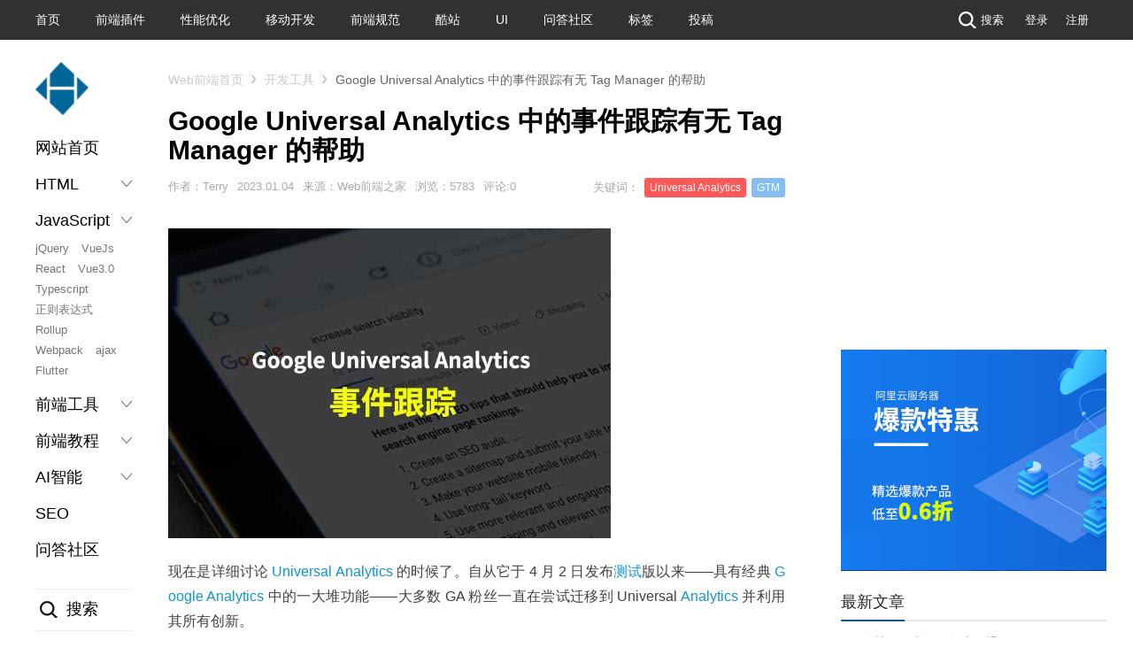

--- FILE ---
content_type: text/html; charset=utf-8
request_url: https://www.jiangweishan.com/article/UniversalAnalytics20230104.html
body_size: 17188
content:
<!doctype html>
<html lang="zh-CN">
<head>
<link rel="dns-prefetch" href="//www.jiangweishan.com">
<link rel="dns-prefetch" href="//www.jiangweishan.comsearch.php">
<link rel="dns-prefetch" href="//shang.qq.com">
<link rel="dns-prefetch" href="//www.semrush.com">
<link rel="dns-prefetch" href="//support.google.com">
<link rel="dns-prefetch" href="//developers.google.com">
<link rel="dns-prefetch" href="//www.mockplus.cn">
<link rel="dns-prefetch" href="//www.aliyun.com">
<link rel="dns-prefetch" href="//pagead2.googlesyndication.com">
<link rel="dns-prefetch" href="//weibo.com">
<link rel="dns-prefetch" href="//beian.miit.gov.cn">
<link rel="dns-prefetch" href="//hm.baidu.com">
<link rel="dns-prefetch" href="//www.zblogcn.com">
<meta charset="utf-8">
<meta http-equiv="Content-Language" content="zh-CN">
<meta name="viewport" content="width=device-width, initial-scale=1.0, maximum-scale=1.0, user-scalable=0" />
<meta name="google-site-verification" content="Sqxy9IKpnwRlHmGfR8uaWFx0v2RTV5e0uTAEF-L73nw" />
<meta name="baidu-site-verification" content="F18sKrnRgA" />
<link rel="shortcut icon" type="image/x-icon" href="/images/favicon.ico" />
<title>Google Universal Analytics 中的事件跟踪有无 Tag Manager 的帮助 - Web前端之家</title>
  <meta name="description" content="现在是详细讨论UniversalAnalytics的时候了。自从它于4月2日发布测试版以来——具有经典GoogleAnalytics中的一大..." />
  <link rel="stylesheet" rev="stylesheet" href="https://www.jiangweishan.com/zb_users/theme/Nobird_CMS_3/style/style.css" type="text/css" media="all">
<link rel="canonical" href="https://www.jiangweishan.com/article/UniversalAnalytics20230104.html"/>
<script src="https://www.jiangweishan.com/zb_system/script/common.js" type="text/javascript"></script>
<script src="https://www.jiangweishan.com/zb_system/script/c_html_js_add.php" type="text/javascript"></script>
<link rel="stylesheet" href="https://www.jiangweishan.com/zb_users/plugin/YtUser/style/ytuser.css" type="text/css" media="screen" />
<script src="https://www.jiangweishan.com/zb_users/plugin/YtUser/style/js/wind.js"></script>
<link rel="stylesheet" href="https://www.jiangweishan.com/zb_users/plugin/Nobird_Tags/style.css" type="text/css" />
<link href="https://www.jiangweishan.com/zb_users/plugin/Codemo_vip/codemo.css?v=3.3" rel="stylesheet">
<script src="https://www.jiangweishan.com/zb_users/plugin/YtUser/template/js/clipboard.min.js"></script>
</head>
<body>
<section class="wrapper-outer">
  
  <section class="newtopbg">
    <div class="wrapper">
        <ul>
            <li><a href="https://www.jiangweishan.com/">首页</a></li>
            <li><a href="/jQueryCode/">前端插件</a></li>
            <li><a href="/性能优化/">性能优化</a></li>
            <li><a href="/移动开发/">移动开发</a></li>
            <li><a href="/前端规范/">前端规范</a></li>
            <li><a href="/酷站欣赏/">酷站</a></li>
            <li><a href="/UI设计/">UI</a></li>
            <li><a href="/qa/">问答社区</a></li>
            <li><a href="/tags.html">标签</a></li>
            <li><a href="/?Articleedt">投稿</a></li>
        </ul>

        <div class="top-r-link fr">             
            <a href="javascript://" class="tp-ic2 searchLayBtn"><i></i>搜索</a>
             <!--<a href="http://www.jiangweishan.com/feed.php" class="tp-ic3"><i></i>RSS</a> -->
             <!--<a href="/?Login">登录</a><span>|</span><a href="/?Register">注册</a> -->

                        <a href="https://www.jiangweishan.com/User/Login.html">登录</a><a href="https://www.jiangweishan.com/User/Register.html">注册</a>
                    </div>

    </div>
</section>

<header class="topBar">
    <div class="wrapper">
        <div class="logomobile t-fl">
            <div class="logo page-logo"><a href="/" title="Web前端之家"><i></i></a></div>
        </div>
        
        <div class="mobile-side-btn dn">
            <span></span>
            <span></span>
            <span></span>
        </div>
        <nav class="mobile-lay-con dn">
            <a href="https://www.jiangweishan.com/">首页</a>
            <a href="/Html4css/">HTML4</a>
            <a href="/Html5css3/">HTML5+CSS3</a>
            <a href="/JavaScript/">JavaScript</a>
            <a href="/VueJs/">Vue2.0</a>
            <a href="/Vue3/">Vue3.0</a>
            <a href="/React/">React</a>
            <a href="/tags/TypeScript/">Typescript</a>
            <a href="/性能优化/">性能优化</a>
            <a href="/移动开发/">移动开发</a>
            <a href="/开发工具/">开发工具</a>
            <a href="/前端规范/">前端规范</a>
            <a href="/jQueryCode/">jQuery插件</a>
            <a href="/前端教程/">前端教程</a>
            <a href="/酷站欣赏/">酷站</a>
            <a href="/UI设计/">UI设计</a>
            <a href="/qa/" style="color:#f00">问答社区</a>
            <a href="/chatgpt/">AI智能</a>
        </nav>
        

    </div>
</header>


<div class="ban-shadow dn"></div>
<div class="h-ban-tan dn">
    <a href="javascript://" class="h-ban-del">&times;</a>
    <div class="h-ban-box">
        <div class="h-ban-search">
            <form action="https://www.jiangweishan.com//search.php" target="_blank">
                <input name="q" onblur="if(this.value==''){this.value='请输入关键字';}" onfocus="if(this.value=='请输入关键字'){this.value=''}" class="seach-inp" type="text">
                <input value="搜索" class="seach-btn" type="submit">
            </form>
            <p class="h-ban-hot"><strong>热门关键词：</strong><a href="/search.php?q=Web前端">Web前端</a><span>|</span><a href="/search.php?q=前端开发">前端开发</a><span>|</span><a href="/search.php?q=HTML5">HTML5</a><span>|</span><a href="/search.php?q=CSS3">CSS3</a><span>|</span><a href="/search.php?q=jQuery">jQuery</a><span>|</span><a href="/search.php?q=CSS3动画">CSS3动画</a></p>
        </div>
        
    </div>
</div>  

  <div class="wrapper page-wrapper">
    
    <div class="wrapper clearfix pt20">
      <div class="cen-pub-flex">
        <div class="left-aside-nav" id="novelHua">
    <div class="t-fl">
        <div class="logo page-logo"><a href="/" title="Web前端之家"><i></i></a></div>
    </div>
    <div class="publeftmenu">
      <ul>
        <li><a href="/">网站首页</a></li>
        <li>
          <h3>HTML<s class=""></s></h3>
          <ul class="leftnav-children dn">
            <li><a href="/Html4css/">Html4</a></li>
            <li><a href="/Html5css3/">Html5</a></li>
            <li><a href="/tags/Canvas/">Canvas</a></li>
            <li><a href="/article/SublimeTextSass2.html">Sass</a></li>
            <li><a href="/tags/svg/">SVG</a></li>
            <li><a href="/tags/flexbox/">flexbox</a></li>
            <li><a href="/tags/动画/">CSS3动画</a></li>
            <li><a href="/tags/bootstrapb/">Bootstrap</a></li>
          </ul>
        </li>
        <li>
          <h3>JavaScript<s class=""></s></h3>
          <ul class="leftnav-children">
            <li><a href="/JavaScript/">jQuery</a></li>
            <li><a href="/VueJs/">VueJs</a></li>
            <li><a href="/React/">React</a></li>
            <li><a href="/Vue3/">Vue3.0</a></li>
            <li><a href="/tags/TypeScript/">Typescript</a></li>
            <li><a href="/tags/正则表达式/">正则表达式</a></li>
            <li><a href="/jiaocheng/rollupjs/">Rollup</a></li>
            <li><a href="/jiaocheng/webpack/">Webpack</a></li>
            <li><a href="/tags/ajax/">ajax</a></li>
            <li><a href="/tags/Flutter/">Flutter</a></li>
          </ul>
        </li>
        <li>
          <h3>前端工具<s class=""></s></h3>
          <ul class="leftnav-children dn">
            <li><a href="/tool/clippy/index.html">clip-path生成器</a></li>
            <li><a href="/tool/sanjx/index.html">三角形生成</a></li>
            <li><a href="/tool/gradientEditor/">CSS渐变生成器</a></li>
            <li><a href="/article/Emmet1.html">Emmet</a></li>
            <li><a href="/article/RollupjsInstruction.html">Rollup</a></li>
            <li><a href="/getPictureText.html">提取图片中文字</a></li>
            <li><a href="/tags/ChatGPT/">ChatGPT</a></li>
          </ul>
        </li>
        <li>
          <h3>前端教程<s class=""></s></h3>
          <ul class="leftnav-children dn">
            <li><a href="/study/nodeJs.html">NodeJs</a></li>
            <li><a href="/article/bootstrap.html">Bootstrap</a></li>
            <li><a href="/article/mobile-aui1.html">AUI教程</a></li>
            <li><a href="/article/Foundation1.html">Foundation</a></li>
            <li><a href="/tags/微信小程序/">微信小程序</a></li>
          </ul>
        </li>
        <li>
          <h3>AI智能<s class=""></s></h3>
          <ul class="leftnav-children dn">
            <li><a href="/chatgpt/">ChatGpt</a></li>
            <li><a href="/tensorflow/">Tensorflow</a></li>
          </ul>
        </li>
        <li><a href="/seo/">SEO</a></li>
        <li><a href="/qa/">问答社区</a></li>
      </ul>
    </div>
    <div class="publeftsou mt30">
      <div class="publeft-sitem searchLayBtn"><i></i>搜索</div>
      <div class="publeft-send mt20"><a href="/?Articleedt"><i></i>我要投稿</a></div>
    </div>
</div>    
        <div class="cen-body page-con-box clearfix"> 
          
          
          <div class="page-position-box w1200">
            <div class="positionbar">
              <ul class="bread clearfix">
                <li><a href="https://www.jiangweishan.com/">Web前端首页</a></li>
                <li><a href="https://www.jiangweishan.com/%E5%BC%80%E5%8F%91%E5%B7%A5%E5%85%B7/">开发工具</a></li>
                <li class="last">Google Universal Analytics 中的事件跟踪有无 Tag Manager 的帮助</li>
              </ul>
            </div>

          </div>

          <div class="clearfix">
            <div class="con-left"> 
              <div class="page-title-fon">
                <div class="articleList">
                  <h1 class="main-tit2 f30 fb">Google Universal Analytics 中的事件跟踪有无 Tag Manager 的帮助</h1>
                </div>
                <div class="page-ly-box clearfix">
                  <div class="icogroup fl"><span class="ico-list">作者：Terry</span><span class="ico-list">2023.01.04</span><span class="ico-list">来源：Web前端之家</span><span class="ico-list">浏览：5783</span><span class="ico-list">评论:0</span></div>

                  <div class="icogroup fr"><span class="ico-list tags-icon-f">关键词：<a href="https://www.jiangweishan.com/tags/Universal-Analytics/">Universal Analytics</a><a href="https://www.jiangweishan.com/tags/GTM/">GTM</a> </span></div>
                </div>
              </div>
              <div class="page-left-pad">
                
                <!--<div class="left-aside-nav page-left-nav fl">-->
                
                
                
                
                
                <!--</div>-->
                

                                    

    
    
    
    <div class="art-content pt20 f16 lh200">
        <p><img class="ue-image" src="https://www.jiangweishan.com/zb_users/upload/2023/01/202301041672799941590871.jpg" title="500.jpg" alt="500.jpg"/></p><p>现在是详细讨论 <a href="https://www.jiangweishan.com/tags/Universal-Analytics/"  target="_blank">Universal Analytics</a> 的时候了。自从它于 4 月 2 日发布<a href="https://www.jiangweishan.com/tags/%E6%B5%8B%E8%AF%95/"  target="_blank">测试</a>版以来——具有经典 <a href="https://www.jiangweishan.com/tags/GoogleAnalytics/"  target="_blank">Google Analytics</a> 中的一大堆功能——大多数 GA 粉丝一直在尝试迁移到 Universal <a href="https://www.jiangweishan.com/tags/Analytics/"  target="_blank">Analytics</a> 并利用其所有创新。</p><p>正如所有创新一样，这些都需要一些时间、注意力和实验来适应。虽然所有相关的博客都充斥着内容丰富的文章，介绍如何将 UA 实施到您的项目中，但就我个人而言，我最需要的是一种简洁的可视化实施<a href="https://www.jiangweishan.com/tags/%E7%AE%97%E6%B3%95/"  target="_blank">算法</a>。这可能是对这种新环境进行任何进一步研究的起点。</p><p>因此，让我们从其中一种算法和一些解释开始我们的指南。一个经常让人们担心迁移到 Universal Analytics 及其 analytics.<a href="https://www.jiangweishan.com/tags/js/"  target="_blank">JS</a> 的重要因素是<a href="https://www.jiangweishan.com/tags/shijian/"  target="_blank">事件</a>跟踪。那么，改变了什么？</p><p>在 Universal Analytics 中，您可以通过两种方式设置事件跟踪：</p><ul class=" list-paddingleft-2"><li><p>通过标签管理器</p></li><li><p>没有跟踪代码管理器</p></li></ul><p><a href="https://www.semrush.com/blog/beginners-guide-to-google-tag-manager/"></a>对于那些不想弄乱代码的人来说，<a href="https://www.jiangweishan.com/tags/google/"  target="_blank">google</a> 跟踪代码管理器会派上用场。对于<a href="https://www.jiangweishan.com/tags/%E7%BD%91%E7%AB%99/"  target="_blank">网站</a>上的许多项目，由于 <a href="https://www.jiangweishan.com/tags/GTM/"  target="_blank">GTM</a> 中的自动事件跟踪，我们甚至根本不需要代码来收集必要的数据。</p><p>因此，我们将从基础开始，然后继续介绍如何使用 GTM。</p><h2 id="tracking-events-in-universal-analytics">在 Universal Analytics 中跟踪事件</h2><p>如您所知，事件跟踪可让您了解用户如何通过点击、下载、音频和<a href="https://www.jiangweishan.com/tags/%E8%A7%86%E9%A2%91/"  target="_blank">视频</a>播放与您的内容进行<a href="https://www.jiangweishan.com/tags/%E4%BA%A4%E4%BA%92/"  target="_blank">交互</a>。</p><h3 id="the-basics">基础</h3><p>事件是用户和内容之间的交互。如果您的站点上有<a href="https://www.jiangweishan.com/tags/%E6%8C%89%E9%92%AE/"  target="_blank">按钮</a>或要跟踪的文档下载链接，则需要设置事件跟踪。有一个具有特定名称的 <a href="https://www.jiangweishan.com/tags/html/"  target="_blank">html</a> 事件列表，您可以按<a href="https://www.jiangweishan.com/tags/%E7%B1%BB%E5%9E%8B/"  target="_blank">类型</a>（鼠标单击、键盘单击、<a href="https://www.jiangweishan.com/tags/%E8%A1%A8%E5%8D%95/"  target="_blank">表单</a>提交等）选择您需要的事件。您可以在此处查看完整列表：</p><p><img src="https://www.jiangweishan.com/zb_users/upload/2023/01/202301041672799520120145.png" alt="image.png"/></p><p>每个事件都包含四个<a href="https://www.jiangweishan.com/tags/%E7%BB%84%E4%BB%B6/"  target="_blank">组件</a>，这些组件旨在对您跟踪的事物进行分类：</p><p>类别是您可以跟踪的事件的主要部分。您可以自己命名它们，也可以选择一个<a href="https://www.jiangweishan.com/tags/%E6%AD%A3%E5%88%99%E8%A1%A8%E8%BE%BE%E5%BC%8F/"  target="_blank">正则表达式</a>。例如，如果您跟踪多个 PDF 下载和多个按钮点击，您应该设置两个类别以在报告中单独查看：“pdf”和“按钮”。</p><p>操作是对用户在选定类别中执行的操作的描述。您可以自己命名一个，也可以选择一个<a href="https://www.jiangweishan.com/tags/%E6%AD%A3%E5%88%99/"  target="_blank">正则</a><a href="https://www.jiangweishan.com/tags/%E8%A1%A8%E8%BE%BE%E5%BC%8F/"  target="_blank">表达式</a>，具体取决于您在网站上跟踪的内容数量。示例：视频播放、下载、链接点击、外部链接点击、<a href="https://www.jiangweishan.com/tags/%E5%9B%BE%E7%89%87/"  target="_blank">图片</a>放大。</p><p>标签是一个可选组件，如果您需要更准确地划分事件，您可以使用它。</p><p>值是一个数字<a href="https://www.jiangweishan.com/tags/%E5%8F%98%E9%87%8F/"  target="_blank">变量</a>，如果您想跟踪一定数量的操作，您可以设置它。</p><h2 id="setting-up-event-tracking-in-universal-analytics">在 Universal Analytics 中设置事件跟踪</h2><p>要将事件发送到 <a href="https://www.jiangweishan.com/tags/Googlea/"  target="_blank">Google</a> Analytics，您必须首先使用事件命中类型向ga<a href="https://www.jiangweishan.com/tags/%E5%87%BD%E6%95%B0/"  target="_blank">函数</a>发送发送命令。这意味着您必须向您跟踪的元素添加一段代码，如下所示：</p><p>将必要的代码片段添加到您要跟踪的站点上的任何元素。</p><p>如果您想跟踪您网站上的 PDF 下载，请将一段 analytics.<a href="https://www.jiangweishan.com/tags/js/"  target="_blank">js</a> 代码放在您网页上的链接中。它看起来像这样：</p><p>onclick=”ga(&#39;发送&#39;, &#39;事件&#39;, &#39;下载&#39;, &#39;pdf下载&#39;, &#39;手动下载&#39;)”</p><p>转到 Google Analytics 中的事件部分并使用以下设置：</p><p><img src="https://www.jiangweishan.com/zb_users/upload/2023/01/202301041672799592919994.png" alt="image.png"/></p><p><img src="https://www.jiangweishan.com/zb_users/upload/2023/01/202301041672799603649429.png" alt="image.png"/></p><h2 id="events-tracking-with-tag-manager">使用标签管理器进行事件跟踪</h2><p>它来了——对于那些讨厌编码的人来说，这是一个很好的机会。GA 用户面临的许多问题都与代码和 GA 脚本有关。正如我们所看到的，准确的跟踪需要将相当多的 <a href="https://www.jiangweishan.com/tags/javascript/"  target="_blank">javascript</a> 代码片段插入到您要跟踪的网站的每个页面上。Google Tag Manager 允许您摆脱所有这些代码，将其替换为具有所有必要属性的单个容器。此外，您不再需要自己编写代码，因为具有自动事件跟踪功能的跟踪代码管理器可以在您设置后为您提供一段必要的代码。</p><h3 id="the-basics">基础</h3><p>首先，以下是您将在下面遇到的一些术语：</p><p>帐户是您在 Google Analytics 中习惯使用的典型帐户。</p><p>容器是 <a href="https://www.jiangweishan.com/tags/JavaScript/"  target="_blank">JavaScript</a> 代码的主要片段，也是我们要放置在网站每个页面上的唯一一个。它包含您为跟踪目的而<a href="https://www.jiangweishan.com/tags/%E8%AE%BE%E8%AE%A1/"  target="_blank">设计</a>的所有标签，容器根据您指定的规则启动所有其他标签。</p><p>标签是 <a href="https://www.jiangweishan.com/tags/Javascript/"  target="_blank">Javascript</a> 代码的片段——例如，GA 代码、Google <a href="https://www.jiangweishan.com/tags/Adwords/"  target="_blank">Adwords</a> 代码、另一种用户代码等。</p><p>规则是启动或阻止标签所必需的条件。例如，您可以使用“仅不包含 yoursite.com 的链接”来启动针对外部链接点击的标签。</p><p>宏是具有两种含义的数据——我们指定在标签中使用的名称和值。使用宏，您可以将有关用户与您网站上某个元素的交互的数据添加到 Google Analytics（分析）代码或任何其他可用的代码中。</p><p>现在让我们定义所有这些所基于的方案。</p><p>基本上，要“捕捉”用户的操作，我们需要标签的组合，每个标签都有自己的规则、预先设计的事件和宏，以便在 Google Analytics 中看到它。对于点击、下载、表单提交等事件，您需要以下内容：</p><ul class=" list-paddingleft-2"><li><p>事件侦听器标签，其中包含您要跟踪的事件以及标签将根据其触发（激活）的规则</p></li><li><p>当事件侦听器标记触发时，用于将信息传递给 Google Analytics 的 Google Analytics 标记</p></li></ul><p>让我们以前面的例子为例，跟踪我们的 PDF 手册下载。</p><ol class=" list-paddingleft-2" style="list-style-type: decimal;"><li><p>要使用标签管理器，只需转到此处：<a href="https://www.jiangweishan.com/tags/http/"  target="_blank">http</a>://<a href="https://www.jiangweishan.com/tags/www/"  target="_blank">www</a>.google.com/tagmanager/并登录/创建一个帐户</p></li><li><p>创建一个新帐户并命名</p></li><li><p>创建一个容器并命名。如果需要，列出您希望出现在该容器中的域</p></li><li><p>创建一个 <a href="https://www.jiangweishan.com/tags/even/"  target="_blank">even</a>t <a href="https://www.jiangweishan.com/tags/list/"  target="_blank">list</a>ener 标签，并选择 <a href="https://www.jiangweishan.com/tags/link/"  target="_blank">link</a> Click Listener，因为您将指定文档的某个 <a href="https://www.jiangweishan.com/tags/url/"  target="_blank">url</a></p></li><li><p>在我们的案例中，我们将“收听”网站的所有页面；但是，这种情况是特定的，如果您在某些页面上有 PDF，则可以指定它们。因此，我们在这里创建一个规则来跟踪我们网站的所有页面：</p></li></ol><p><img src="https://www.jiangweishan.com/zb_users/upload/2023/01/202301041672799668118245.png" alt="image.png"/></p><p>然后，我们创建一个 Here comes a Google Analytics 标签来收集有关下载的数据。这是我们指定所有细节的地方。编辑规则以指定您的文档。</p><p>注意：在这里我们可以看到一个名为 gtm.linkClick 的事件。出于各种目的，我们可以使用各种值，例如：</p><p>gtm.click</p><p>gtm.link点击</p><p>gtm.<a href="https://www.jiangweishan.com/tags/FORM/"  target="_blank">FORM</a>提交</p><p>等等。</p><p>我们还可以看到我们正在跟踪的 URL 的条件。您可以通过正则表达式指定包含 manual.pdf 的 URL。</p><h2>通过<a href="https://www.jiangweishan.com/tags/%E8%B0%B7%E6%AD%8C/"  target="_blank">谷歌</a>标签管理器跟踪电子商务交易</h2><p>使用 Universal Analytics 跟踪电子商务是一件非常困难的事情。通过 Google Tag Manager 和 UA 代码实现电子商务跟踪需要在我们的购买成功页面上使用更多代码，而 Google Tag Manager 的想法是摆脱我们页面上的额外代码。因此，如果您想使用 Google 跟踪代码管理器来跟踪电子商务交易，则无需在您的网站上<a href="https://www.jiangweishan.com/tags/%E5%AE%89%E8%A3%85/"  target="_blank">安装</a>电子商务跟踪代码。</p><p>至于电子商务，算法很简单；但是，其详细信息将取决于在线商店的结构以及 GTM 容器所在的页面。这可以位于销售渠道中的最后一个“谢谢”页面、按钮或其他类型的东西上。让我们以“谢谢”页面为例。为了在 GTM 中正确跟踪所有内容，使用数据层至关重要。</p><p>要创建通用算法：</p><ol class=" list-paddingleft-2"><li><p>通过Google Tag Manager Cont<a href="https://www.jiangweishan.com/tags/AI/"  target="_blank">AI</a>ner 上方的数据层添加所需的电子商务交易信息，以便后者可以处理此数据并将其传递给 Google Analytics</p></li><li><p>使用交易创建 Google Analytics GTM 标签</p></li><li><p>设置触发规则</p></li><li><p>在 Google Analytics 中检查您的电子商务设置</p></li><li><p>祝您报告愉快！</p></li></ol><p>首先，要在 Google 跟踪代码管理器中查看购买数据，请根据 GTM 数据层说明使用数据层和特定的数据传输顺序：<a href="https://support.google.com/tagmanager/answer/3002596" target="_blank" textvalue="support.google.com/tagmanager/answer/3002596">support.google.com/tagmanager/answer/3002596</a>。</p><p>一点建议：使用可选参数和必需参数。在细分和分析销售时，这样做对您的进一步报告非常有用。</p><p>然后，需要在页面上初始化数据层元素，因此您应该将以下代码片段放在头部或 GTM 容器代码上方的任何位置：</p><pre>&lt;scri<a href="https://www.jiangweishan.com/tags/pt/"  target="_blank">pt</a>&nbsp;<a href="https://www.jiangweishan.com/tags/type/"  target="_blank">type</a>=&quot;<a href="https://www.jiangweishan.com/tags/text/"  target="_blank">text</a>/<a href="https://www.jiangweishan.com/tags/javascr/"  target="_blank">javascr</a>ipt&quot;&gt;
<a href="https://www.jiangweishan.com/tags/var/"  target="_blank">var</a>&nbsp;<a href="https://www.jiangweishan.com/tags/data/"  target="_blank">data</a>Layer&nbsp;=&nbsp;[];
&lt;/script&gt;</pre><p>GTM 容器代码是一个空<a href="https://www.jiangweishan.com/tags/%E5%AF%B9%E8%B1%A1/"  target="_blank">对象</a>，您可以填充需要传递给 GTM 以指示页面的必要信息，例如数据变量、子类别、产品类型等。这样做是可选的，因此您可以将对象留空.</p><p>您放置在感谢页面上的代码的现成数据层可能如下所示：</p><pre>&lt;script&gt;
dataLayer&nbsp;=&nbsp;[{
&#39;transactionId&#39;:&nbsp;&#39;9800&#39;,
&#39;transactionTotal&#39;:&nbsp;450,
&#39;transactionTax&#39;:&nbsp;15,
&#39;transactionShip<a href="https://www.jiangweishan.com/tags/Ping/"  target="_blank">Ping</a>&#39;:&nbsp;35,
&#39;transaction<a href="https://www.jiangweishan.com/tags/PR/"  target="_blank">PR</a>oducts&#39;:&nbsp;[{
&#39;sku&#39;:&nbsp;&#39;MB111&#39;,
&#39;name&#39;:&nbsp;&#39;KS-65&#39;,
&#39;category&#39;:&nbsp;&#39;MIDI-keyboard&#39;,
&#39;price&#39;:&nbsp;350,
&#39;quantity&#39;:&nbsp;1
},{
&#39;sku&#39;:&nbsp;&#39;FP7589&#39;,
&#39;name&#39;:&nbsp;&#39;SP-1&#39;,
&#39;category&#39;:&nbsp;&#39;Sustain&nbsp;pedal&#39;,
&#39;price&#39;:&nbsp;50,
&#39;quantity&#39;:&nbsp;1
}]
}];
&lt;/script&gt;</pre><p>同样，这段代码必须插入到 Google 跟踪代码管理器容器之前。</p><p>接下来，进入 Google Tag Manager，创建一个 Google Analytics 标签（Universal Analytics 或经典 Google Analytics，取决于您使用的代码），然后选择交易跟踪类型：</p><p><img src="https://www.jiangweishan.com/zb_users/upload/2023/01/202301041672799773706727.png" alt="image.png"/></p><p>为此标记创建一个 URL 相关规则，以便 GTM 在您的thankyou.<a href="https://www.jiangweishan.com/tags/HTMLa/"  target="_blank">HTML</a>页面上触发：</p><p><img src="https://www.jiangweishan.com/zb_users/upload/2023/01/202301041672799793844468.png" alt="image.png"/></p><p><br/></p><p>这个例子说明了最简单的情况。如果您希望此 GTM 标记根据自定义事件触发，您可以将数据推送到数据层内，结合<a href="https://developers.google.com/tag-manager/devguide#multipush" target="_blank" textvalue="developers.google.com/tag-manager/devguide#multipush">developers.google.com/tag-manager/devguide#multipush</a>中描述的数据层和事件推送方法。</p><p>如您所见，这一切看起来都很简单。但是当涉及到复杂的宏和详细的跟踪时，它真的不是。Google Tag Manager 涵盖了网站跟踪的所有方面；我们不断地重新发现其丰富的功能，因为我们意识到 GTM 是网络分析的未来。</p><p>如果您想从您的在线商店赚钱，您必须尽可能多地跟踪有关您的用户、页面、点击和浏览的信息。与不断发展的工具（例如革命性的 Google 跟踪代码管理器）保持<a href="https://www.jiangweishan.com/tags/%E5%90%8C%E6%AD%A5/"  target="_blank">同步</a>，可以节省您的时间、金钱和长时间的硬编码，不仅可以深入了解用户在您网站上进行的活动，还可以提供高操作速度和灵活性。</p><style>@font-face {
				font-family: "autolinktags";
				src: url("https://www.jiangweishan.com/zb_users/plugin/AutoLinkTags/style/fonts/iconfont.woff2") format("woff2"),
				url("https://www.jiangweishan.com/zb_users/plugin/AutoLinkTags/style/fonts/iconfont.woff") format("woff"),
				url("https://www.jiangweishan.com/zb_users/plugin/AutoLinkTags/style/fonts/iconfont.ttf") format("truetype");
				font-weight:normal;
				font-style:normal;
			}.tagslink::after { content:"\e613"; margin:2px 0 0 0px; font-size:12px; font-family:"autolinktags"; display:inline-block; vertical-align:top; }</style>    </div>
    
    
    <div class="ad pt10 mb15"><div class="page-payment-btn">
        <i>赏</i>您的支持是我们创作的动力！
    </div>
    <div class="page-payment-box" style="display:none">
        <div class="page-payment-con">
            <div class="page-payment-del">×</div>
            <div class="page-payment-pub">
                <h3>扫码打赏</h3>
                <div class="page-payment-nr">
                    <div class="page-payment-item">
                        <p>微信支付</p>
                        <div class="page-payment-img"><img src="https://www.jiangweishan.com/images/tx.jpg" alt="Tenpay" width="100%" /></div>
                    </div>
                    <div class="page-payment-item">                    
                        <p>支付宝支付</p>
                        <div class="page-payment-img"><img src="https://www.jiangweishan.com/images/alipay.jpg" alt="Alipay" width="100%" /></div>
                    </div>
                </div>
                <p class="page-payment-info">※大家的支持是我们创作的动力！</p>
            </div>
        </div>
    </div></div>

    
	<div class="tip-bar clearfix"> <span class="tit">温馨提示：</span>本文作者系<a style="color:#00AA98;" href="/">Terry </a>，经<a style="color:#00AA98;" href="/">Web前端之家</a>编辑修改或补充，转载请注明出处和<span style="color:#00AA98">本文链接：</span><br />https://www.jiangweishan.com/article/UniversalAnalytics20230104.html </div>
    
    <div class="tc p10"> </div>
    
    
    <div class="comment">
      <h3 class="clearfix">网友评论<i>文明上网理性发言</i> <span class="fr">已有0人参与</span></h3>
                
<div class="post" id="divCommentPost">
	<p class="posttop"><a name="comment">发表评论:</a><a rel="nofollow" id="cancel-reply" href="#divCommentPost" style="display:none;"><small>取消回复</small></a></p>
	<form id="frmSumbit" target="_self" method="post" action="https://www.jiangweishan.com/zb_system/cmd.php?act=cmt&amp;postid=10516&amp;key=6dc044aa91ee06f0594a75c5e4292d0a" >
	<input type="hidden" name="inpId" id="inpId" value="10516" />
	<input type="hidden" name="inpRevID" id="inpRevID" value="0" />
	<p><input type="text" name="inpName" id="inpName" class="text" value="访客" size="28" tabindex="1" /> <label for="inpName">名称(*)</label></p>
	<p><input type="text" name="inpEmail" id="inpEmail" class="text" value="" size="28" tabindex="2" /> <label for="inpEmail">邮箱</label></p>
	<p><input type="text" name="inpHomePage" id="inpHomePage" class="text" value="" size="28" tabindex="3" /> <label for="inpHomePage">网址</label></p>
	<p><input type="text" name="inpVerify" id="inpVerify" class="text" value="" size="28" tabindex="4" /> <label for="inpVerify">验证码(*)</label>
	<img style="width:90px;height:30px;cursor:pointer;" src="https://www.jiangweishan.com/zb_system/script/c_validcode.php?id=cmt" alt="" title="" onclick="javascript:this.src='https://www.jiangweishan.com/zb_system/script/c_validcode.php?id=cmt&amp;tm='+Math.random();"/>
	</p>

	<p><label for="txaArticle">正文(*)</label></p>
	<p><textarea name="txaArticle" id="txaArticle" class="text" cols="50" rows="4" tabindex="5" ></textarea></p>
	<p><input name="sumbit" type="submit" tabindex="6" value="提交" onclick="return VerifyMessage()" class="button" /></p>
	</form>
	
</div>

<label id="AjaxCommentBegin"></label>



<div class="pagebar commentpagebar">
</div>
<label id="AjaxCommentEnd"></label>



            </div>
    <div class="bk30"></div>

    
    <div class="link-box">
        <h3>相关文章</h3>
        <ul class="ullist4">
                                                            <li class="clearfix"><a href="https://www.jiangweishan.com/article/gugeneicun.html" title="打开谷歌浏览器，发现一会后就卡死了，原因是啥呢？" class="rela-im-jiet"><img src="/images/tt/google.jpg"></a><p><a href="https://www.jiangweishan.com/article/gugeneicun.html" title="打开谷歌浏览器，发现一会后就卡死了，原因是啥呢？">打开谷歌浏览器，发现一会后就卡死了，原因是啥呢？</a><span class="time">05-20</span><p></li><li class="clearfix"><a href="https://www.jiangweishan.com/article/ssl20210623sdf.html" title="分享使用 Let's Encrypt SSL 证书遇到的一些麻烦事" class="rela-im-jiet"><img src="https://www.jiangweishan.com/zb_users/upload/2021/06/202106231624418877398659.jpg"></a><p><a href="https://www.jiangweishan.com/article/ssl20210623sdf.html" title="分享使用 Let's Encrypt SSL 证书遇到的一些麻烦事">分享使用 Let's Encrypt SSL 证书遇到的一些麻烦事</a><span class="time">06-23</span><p></li><li class="clearfix"><a href="https://www.jiangweishan.com/article/Zshtooluserjiac.html" title="10 个 Zsh 技巧和窍门：配置、自定义和使用" class="rela-im-jiet"><img src="https://www.jiangweishan.com/zb_users/upload/2024/08/202408121723456658397784.jpg"></a><p><a href="https://www.jiangweishan.com/article/Zshtooluserjiac.html" title="10 个 Zsh 技巧和窍门：配置、自定义和使用">10 个 Zsh 技巧和窍门：配置、自定义和使用</a><span class="time">08-12</span><p></li><li class="clearfix"><a href="https://www.jiangweishan.com/article/baotawentiqaewr.html" title="宝塔面板：域名解析了，域名也在宝塔绑定了，为啥也打不开网站" class="rela-im-jiet"><img src="https://www.jiangweishan.com/zb_users/upload/2024/09/202409231727064440301430.jpg"></a><p><a href="https://www.jiangweishan.com/article/baotawentiqaewr.html" title="宝塔面板：域名解析了，域名也在宝塔绑定了，为啥也打不开网站">宝塔面板：域名解析了，域名也在宝塔绑定了，为啥也打不开网站</a><span class="time">09-23</span><p></li><li class="clearfix"><a href="https://www.jiangweishan.com/article/photoshopCSS3PSMethod.html" title="见证奇迹：在Photoshop中一键生成CSS3代码！" class="rela-im-jiet"><img src="https://www.jiangweishan.com/zb_users/upload/2017/11/201711081510116197168086.jpg"></a><p><a href="https://www.jiangweishan.com/article/photoshopCSS3PSMethod.html" title="见证奇迹：在Photoshop中一键生成CSS3代码！">见证奇迹：在Photoshop中一键生成CSS3代码！</a><span class="time">11-08</span><p></li><li class="clearfix"><a href="https://www.jiangweishan.com/article/yasuogzip.html" title="介绍webpack打包工具打完包后的的优化压缩工具：Gzip" class="rela-im-jiet"><img src="https://www.jiangweishan.com/zb_users/upload/2023/05/202305031683105422335096.jpg"></a><p><a href="https://www.jiangweishan.com/article/yasuogzip.html" title="介绍webpack打包工具打完包后的的优化压缩工具：Gzip">介绍webpack打包工具打完包后的的优化压缩工具：Gzip</a><span class="time">05-03</span><p></li>        </ul>
    </div>

    <div class="bk30"></div>

    

    
                              </div>
            </div>

             
            <aside class="con-right">
  
<!--<div class="ad-box mb20">
    <a href="https://www.mockplus.cn/idoc/developer/?hmsr=jiangweishan" width="100%" target="_blank" onclick='_czc.push(["_trackEvent", "内页右侧栏广告", "300*200","mockplus"]);' title="TIME：2021.1.13 - 2021.1.15"><img src="/images/ad/mockplus.jpg" alt=""></a>
</div>-->

<!--<div class="ad-box mb20">-->


    
    
    <div class="ad-box mb20">
        <!--<img src="/images/ewm300.jpg" alt="ad" />-->
        <script async src="https://pagead2.googlesyndication.com/pagead/js/adsbygoogle.js?client=ca-pub-5895294098898543"
     crossorigin="anonymous"></script>

<ins class="adsbygoogle"
     style="display:inline-block;width:300px;height:250px"
     data-ad-client="ca-pub-5895294098898543"
     data-ad-slot="7937485681"></ins>
<script>
     (adsbygoogle = window.adsbygoogle || []).push({});
</script>
    </div>
  
    <div class="ad-box mb10">
        <a href="#" width="100%"><img src="/zb_users/upload/2023/07/20230717210714168959923468212.jpg" alt="抖音" style="display:none;" /></a>
<a href="https://www.aliyun.com/minisite/goods?userCode=url7mw0t&share_source=copy_link" width="100%" target="_blank"><img src="/images/ad/618.jpg" alt="ad" /></a>

    </div>
    

  <div class="box-b">
    <h3 class="title pt10 pl10"><span>最新文章</span></h3>
    <div class="newlist"> 
      <ul class="ullist">
        <li><a title="什么情况下必须做版本回退？" href="https://www.jiangweishan.com/article/xiaochnsdng2354235.html">什么情况下必须做版本回退？</a></li>
<li><a title="app id对小程序有多重要？分4个阶段说" href="https://www.jiangweishan.com/article/xiajsdgh23562fdsf.html">app id对小程序有多重要？分4个阶段说</a></li>
<li><a title="app secret是和小程序appid配套的“密钥”" href="https://www.jiangweishan.com/article/app-secret-sdjfjgsf.html">app secret是和小程序appid配套的“密钥”</a></li>
<li><a title="自己开发小程序，在微信公众平台怎么找appid？" href="https://www.jiangweishan.com/article/xiaochegnxuappid124.html">自己开发小程序，在微信公众平台怎么找appid？</a></li>
<li><a title="JavaScript  2026：JavaScript 将迎重大更新，解决开发者的痛点" href="https://www.jiangweishan.com/article/jsjsdgndongdiandf.html">JavaScript  2026：JavaScript 将迎重大更新，解决开发者的痛点</a></li>
<li><a title="jQuery 4.0.0 新版带来了什么不一样的体验？" href="https://www.jiangweishan.com/article/jQuery4-versitonsdfjj23sd.html">jQuery 4.0.0 新版带来了什么不一样的体验？</a></li>
<li><a title="微信小程序里的ArrayBuffer是啥？咋用？场景有哪些？" href="https://www.jiangweishan.com/article/ArrayBuffer123sfsf.html">微信小程序里的ArrayBuffer是啥？咋用？场景有哪些？</a></li>
<li><a title="微信小程序开发必须要appid吗？没有appid能做开发吗？" href="https://www.jiangweishan.com/article/xiajsdhgnsdj22342.html">微信小程序开发必须要appid吗？没有appid能做开发吗？</a></li>
<li><a title="AppID 对小程序有多重要？" href="https://www.jiangweishan.com/article/adjsdjsdf23jsdfjsdj.html">AppID 对小程序有多重要？</a></li>
<li><a title="询问 SEO：我是否需要重新考虑我的 LLM 内容策略？" href="https://www.jiangweishan.com/article/2agc33da3s.html">询问 SEO：我是否需要重新考虑我的 LLM 内容策略？</a></li>
 
      </ul>
    </div>
  </div>
    
  <div class="box-b mb20">
    <h3 class="title pt10 pl10"><span>热门排行</span></h3>
    <ul class="ullist2">
      <li><span >09-17&nbsp;</span>&nbsp;<a href="https://www.jiangweishan.com/article/mobile-aui1.html" title="跨平台移动前端框架AUI 2.0">跨平台移动前端框架AUI 2.0</a></li><li><span >04-05&nbsp;</span>&nbsp;<a href="https://www.jiangweishan.com/article/JS12423423413413123123.html" title="学下jQuery选择器">学下jQuery选择器</a></li><li><span >05-15&nbsp;</span>&nbsp;<a href="https://www.jiangweishan.com/article/RollupjsInstruction.html" title="推荐一款JavaScript模块打包神器：Rollup">推荐一款JavaScript模块打包神器：Rollup</a></li><li><span >11-18&nbsp;</span>&nbsp;<a href="https://www.jiangweishan.com/article/Emmet1.html" title="【web前端工具Emmet教程】介绍与基础语法">【web前端工具Emmet教程】介绍与基础语法</a></li><li><span >07-02&nbsp;</span>&nbsp;<a href="https://www.jiangweishan.com/article/jsuiw88t08wer8we0r8.html" title="JS报错“Uncaught SyntaxError: missing ) after argument list”的真凶在哪里">JS报错“Uncaught SyntaxError: missing ) after argument list”的真凶在哪里</a></li><li><span >07-07&nbsp;</span>&nbsp;<a href="https://www.jiangweishan.com/article/Foundation1.html" title="【第一章】WEB前端框架-Foundation之入门篇">【第一章】WEB前端框架-Foundation之入门篇</a></li><li><span >01-07&nbsp;</span>&nbsp;<a href="https://www.jiangweishan.com/article/bootstrap.html" title="Bootstrap3.0入门到精通学习教程">Bootstrap3.0入门到精通学习教程</a></li><li><span >09-14&nbsp;</span>&nbsp;<a href="https://www.jiangweishan.com/article/SublimeTextSass2.html" title="基于Sublime Text的sass之语法和应用">基于Sublime Text的sass之语法和应用</a></li><li><span >07-03&nbsp;</span>&nbsp;<a href="https://www.jiangweishan.com/article/​Clippy20190703.html" title="轻松绘制几何图形的裁剪路径(clip-path)工具:Clippy">轻松绘制几何图形的裁剪路径(clip-path)工具:Clippy</a></li><li><span >11-25&nbsp;</span>&nbsp;<a href="https://www.jiangweishan.com/article/js8908093284092384.html" title="跨域问题(Cross-Origin Read Blocking (CORB) blocked cross-origin response)的解决方案">跨域问题(Cross-Origin Read Blocking (CORB) blocked cross-origin response)的解决方案</a></li>    </ul>
  </div>
  
  
  <div class="box-b mb20" style="display:none">
    <h3 class="title pt10 pl10"><span>最新留言</span></h3>
    <ul class="ullist3">
      <li class="clearfix"><div class="user"> <img width="72" height="72" src="https://www.jiangweishan.com/zb_users/avatar/0.png"> </div><div class="info"><h3><a href="https://www.jiangweishan.com/article/CSS3AnimationXingneng.html#cmt580" title="sdf123 @ 2024-02-29 17:46:40">sdf123</a></h3><p>现在的优化方案很不错！...</p></div></li><li class="clearfix"><div class="user"> <img width="72" height="72" src="https://www.jiangweishan.com/zb_users/avatar/0.png"> </div><div class="info"><h3><a href="https://www.jiangweishan.com/article/xingnengyouhua2018.html#cmt579" title="huahua @ 2024-02-29 17:45:55">huahua</a></h3><p>总结的很全面...</p></div></li><li class="clearfix"><div class="user"> <img width="72" height="72" src="https://www.jiangweishan.com/zb_users/avatar/0.png"> </div><div class="info"><h3><a href="https://www.jiangweishan.com/article/baotaminaban20240227.html#cmt578" title="fangk @ 2024-02-29 17:45:18">fangk</a></h3><p>刚好遇到这个问题，帮我解决了，太好了...</p></div></li><li class="clearfix"><div class="user"> <img width="72" height="72" src="https://www.jiangweishan.com/zb_users/avatar/0.png"> </div><div class="info"><h3><a href="https://www.jiangweishan.com/article/jsweibjsidf235234.html#cmt577" title="afrd @ 2024-02-29 17:44:30">afrd</a></h3><p>是的，现在的新手，一问基础三不知，很难搞。...</p></div></li><li class="clearfix"><div class="user"> <img width="72" height="72" src="https://www.jiangweishan.com/zb_users/avatar/0.png"> </div><div class="info"><h3><a href="https://www.jiangweishan.com/article/Premiere20240223Pro.html#cmt576" title="adobc @ 2024-02-27 10:34:40">adobc</a></h3><p>PremierePro下载玩了下，还是挺不错的。...</p></div></li><li class="clearfix"><div class="user"> <img width="72" height="72" src="https://www.jiangweishan.com/zb_users/avatar/0.png"> </div><div class="info"><h3><a href="https://www.jiangweishan.com/article/vuezujian20240205.html#cmt575" title="amy @ 2024-02-22 20:53:13">amy</a></h3><p>可以，学习了...</p></div></li><li class="clearfix"><div class="user"> <img width="72" height="72" src="https://www.jiangweishan.com/zb_users/avatar/0.png"> </div><div class="info"><h3><a href="https://www.jiangweishan.com/article/Vue3212df345345345.html#cmt572" title="sdf34 @ 2023-12-02 21:31:30">sdf34</a></h3><p>可以...</p></div></li><li class="clearfix"><div class="user"> <img width="72" height="72" src="//cn.gravatar.com/avatar/4723f29c633fe2ce2238c45b5ba23adb?s=60&amp;d=mm&amp;r=G"> </div><div class="info"><h3><a href="https://www.jiangweishan.com/link.html#cmt571" title="Terry @ 2023-11-28 21:58:59">Terry</a></h3><p>加上了...</p></div></li>    </ul>
  </div>

  <div class="box-b mb20">
    <h3 class="title pt10 pl10"><span>TAGS</span></h3>
    <div class="label-list divcolortags"><span style="background-color:#8E8060;"><a href="https://www.jiangweishan.com/tags/JQuery/" title="JQuery">JQuery</a></span><span style="background-color:#3E8E20;"><a href="https://www.jiangweishan.com/tags/js/" title="JS">JS</a></span><span style="background-color:#64BBBF;"><a href="https://www.jiangweishan.com/tags/js/" title="js">js</a></span><span style="background-color:#6F7CEE;"><a href="https://www.jiangweishan.com/tags/vuejs/" title="vuejs">vuejs</a></span><span style="background-color:#1048DF;"><a href="https://www.jiangweishan.com/tags/javascript/" title="javascript">javascript</a></span><span style="background-color:#D0FEA0;"><a href="https://www.jiangweishan.com/tags/html5/" title="html5">html5</a></span><span style="background-color:#7745BC;"><a href="https://www.jiangweishan.com/tags/Vue3/" title="Vue3">Vue3</a></span><span style="background-color:#D9FA5B;"><a href="https://www.jiangweishan.com/tags/React/" title="React">React</a></span><span style="background-color:#C3BD75;"><a href="https://www.jiangweishan.com/tags/seo/" title="seo">seo</a></span><span style="background-color:#0C61E5;"><a href="https://www.jiangweishan.com/tags/%E5%BE%AE%E4%BF%A1%E5%B0%8F%E7%A8%8B%E5%BA%8F/" title="微信小程序">微信小程序</a></span><span style="background-color:#4E618A;"><a href="https://www.jiangweishan.com/tags/svgne/" title="SVG">SVG</a></span><span style="background-color:#A48788;"><a href="https://www.jiangweishan.com/tags/vue3/" title="vue3">vue3</a></span><span style="background-color:#40D536;"><a href="https://www.jiangweishan.com/tags/css3/" title="css3">css3</a></span><span style="background-color:#CE4C69;"><a href="https://www.jiangweishan.com/tags/SEO/" title="SEO">SEO</a></span><span style="background-color:#0CAECD;"><a href="https://www.jiangweishan.com/tags/html/" title="html">html</a></span><span style="background-color:#96E0E0;"><a href="https://www.jiangweishan.com/tags/ChatGPT/" title="ChatGPT">ChatGPT</a></span><span style="background-color:#5B34F3;"><a href="https://www.jiangweishan.com/tags/vue/" title="vue">vue</a></span><span style="background-color:#A6EFD5;"><a href="https://www.jiangweishan.com/tags/%E5%89%8D%E7%AB%AF%E6%95%99%E7%A8%8B/" title="前端教程">前端教程</a></span><span style="background-color:#FAB549;"><a href="https://www.jiangweishan.com/tags/JavaScript/" title="JavaScript">JavaScript</a></span><span style="background-color:#6C9B49;"><a href="https://www.jiangweishan.com/tags/Vue%203/" title="Vue 3">Vue 3</a></span><span style="background-color:#E6EE9F;"><a href="https://www.jiangweishan.com/tags/Googlea/" title="Google">Google</a></span><span style="background-color:#E9FCEF;"><a href="https://www.jiangweishan.com/tags/SEO%E7%BD%91%E7%AB%99%E4%BC%98%E5%8C%96/" title="SEO网站优化">SEO网站优化</a></span><span style="background-color:#3EAEE8;"><a href="https://www.jiangweishan.com/tags/%E5%B0%8F%E7%A8%8B%E5%BA%8F/" title="小程序">小程序</a></span><span style="background-color:#F4787A;"><a href="https://www.jiangweishan.com/tags/react/" title="react">react</a></span><span style="background-color:#5089D4;"><a href="https://www.jiangweishan.com/tags/css/" title="css">css</a></span><span style="background-color:#4F6072;"><a href="https://www.jiangweishan.com/tags/SEO%E9%97%AE%E9%A2%98/" title="SEO问题">SEO问题</a></span><span style="background-color:#D51D59;"><a href="https://www.jiangweishan.com/tags/%E5%8A%A8%E7%94%BB/" title="动画">动画</a></span><span style="background-color:#D51D81;"><a href="https://www.jiangweishan.com/tags/Chromea/" title="Chrome">Chrome</a></span><span style="background-color:#93F9FE;"><a href="https://www.jiangweishan.com/tags/SEO%E9%97%AE%E7%AD%94/" title="SEO问答">SEO问答</a></span><span style="background-color:#383DFD;"><a href="https://www.jiangweishan.com/tags/canvas/" title="canvas">canvas</a></span><span style="background-color:#50ECCB;"><a href="https://www.jiangweishan.com/tags/SEO%E4%BC%98%E5%8C%96/" title="SEO优化">SEO优化</a></span><span style="background-color:#8485B4;"><a href="https://www.jiangweishan.com/tags/cssweb/" title="cssweb">cssweb</a></span><span style="background-color:#80AB22;"><a href="https://www.jiangweishan.com/tags/linux/" title="linux">linux</a></span><span style="background-color:#BE4E2F;"><a href="https://www.jiangweishan.com/tags/tensorflow/" title="tensorflow">tensorflow</a></span><span style="background-color:#2654DC;"><a href="https://www.jiangweishan.com/tags/CSS3a/" title="CSS3">CSS3</a></span><span style="background-color:#C79517;"><a href="https://www.jiangweishan.com/tags/%E8%B0%B7%E6%AD%8C/" title="谷歌">谷歌</a></span><span style="background-color:#09A3FE;"><a href="https://www.jiangweishan.com/tags/google/" title="google">google</a></span><span style="background-color:#C0ABFD;"><a href="https://www.jiangweishan.com/tags/%E6%95%B0%E7%BB%84/" title="数组">数组</a></span><span style="background-color:#F63514;"><a href="https://www.jiangweishan.com/tags/jQuery/" title="jQuery">jQuery</a></span><span style="background-color:#3F2D63;"><a href="https://www.jiangweishan.com/tags/Vue/" title="Vue">Vue</a></span><span style="background-color:#C6A2A7;"><a href="https://www.jiangweishan.com/tags/%E8%AE%BE%E8%AE%A1/" title="设计">设计</a></span><span style="background-color:#6F58C9;"><a href="https://www.jiangweishan.com/tags/%E5%89%8D%E7%AB%AF%E5%BC%80%E5%8F%91/" title="前端开发">前端开发</a></span><span style="background-color:#AB0DCA;"><a href="https://www.jiangweishan.com/tags/UI/" title="UI">UI</a></span><span style="background-color:#A4DF1A;"><a href="https://www.jiangweishan.com/tags/ajax/" title="ajax">ajax</a></span><span style="background-color:#28F305;"><a href="https://www.jiangweishan.com/tags/%E5%BE%AE%E8%BD%AF/" title="微软">微软</a></span><span style="background-color:#8E2BE8;"><a href="https://www.jiangweishan.com/tags/%E6%80%A7%E8%83%BD%E4%BC%98%E5%8C%96/" title="性能优化">性能优化</a></span><span style="background-color:#31B4A8;"><a href="https://www.jiangweishan.com/tags/appa/" title="app">app</a></span><span style="background-color:#43ED67;"><a href="https://www.jiangweishan.com/tags/Edge/" title="Edge">Edge</a></span><span style="background-color:#5B4CE9;"><a href="https://www.jiangweishan.com/tags/Python/" title="Python">Python</a></span><span style="background-color:#EE8C56;"><a href="https://www.jiangweishan.com/tags/%E6%B5%8F%E8%A7%88%E5%99%A8/" title="浏览器">浏览器</a></span></div>
  </div>


  

</aside>             
          </div>
      </div> 
      </div>
    </div>
    
  </div>
</section>




<footer class="newfooter">
  <div class="new-bot-menu">
    <div class="wrapper">
      
      <div class="foot-linkbox">
        <div class="foot-conbox">
          <div class="foot-item-list foot-item-wid">
            <h4>关于Web前端之家(个人博客)</h4>
            <p>Web前端之家(www.jiangweishan.com)是一个致力于推广国内外Web前端开发行业的技术博客。它以探索为己任，不断活跃在行业技术最前沿，努力提供高质量前端技术博文；其文章范围广泛，主要以HTML5、CSS3、JavaScript、JQuery、sass、nodejs、webpack、glup、vue、react、angular，canvas、移动开发、页面性能优化等为主，打造一个前端技术开发的综合交流平台。</p>
          </div>
          <div class="foot-item-list foot-item-mar">
            <h4>相关链接</h4>
            <ul>
              <li><a href="/">网站首页</a></li>
              <li><a href="/关于我们.html">网站信息</a></li>
              <li><a href="/advertisement.html">广告合作</a></li>
              <li><a href="/?Articleedt">在线投稿</a></li>
              <li><a href="/notebook.html">在线咨询</a></li>
              <li><a href="/feed.php">订阅RSS</a></li>
              <li><a href="/?Login">立即登录</a></li>
              <li><a href="/?Register">免费注册</a></li>
            </ul>
          </div>
          <div class="foot-item-list">
            <h4>网站联系方式</h4>
            <div class="contact-link">
              <a href="javascript://" class="link-ewm">
                Web前端之家微信公众号
                <div class="link-ewm-layer dn"><img src="/zb_users/theme/Nobird_CMS_3/style/images/weix.png" alt="Web前端之家微信公众号" /></div>
              </a>
              <a href="https://weibo.com/u/6323932028" target="_blank" class="link-weib">Web前端之家微博</a>
            </div>
            <p class="mt20">QQ交流群：295431592</p>
          </div>

        </div>
      </div>

    </div>
  </div>
  <div class="new-bot-copyrt">
    <div class="wrapper">
      <p></p>
      <p>Copyright © 2025 <a href="/">Web前端之家</a>(www.jiangweishan.com) 版权所有 All Right Reserved.<br /><a href="https://beian.miit.gov.cn" target="_blank">粤ICP备12067512号-1</a>
</p>
<script src="/demo/js/rem.js" type="text/javaScript"></script>
<script type="text/javaScript">
    remCompute(750, true);
</script>

<script>
var _hmt = _hmt || [];
(function() {
  var hm = document.createElement("script");
  hm.src = "https://hm.baidu.com/hm.js?41a9df0ea2f6e6092bbea937f3f98f3a";
  var s = document.getElementsByTagName("script")[0]; 
  s.parentNode.insertBefore(hm, s);
})();
</script>

            <p style="display:none"></p>
      <p style="display:none">Powered By <a href="https://www.zblogcn.com/" title="Z-BlogPHP 1.7.4 Build 173430" target="_blank" rel="noopener noreferrer">Z-BlogPHP 1.7.4</a></p>
    </div>
  </div>
</footer>



<a id="gotop" href="javascript:void(0)"></a> 

<script src="https://www.jiangweishan.com/zb_users/plugin/FY_Prettify/prettify.js" type="text/javascript"></script>
<script src="https://www.jiangweishan.com/zb_users/plugin/YtUser/style/js/frontend.js"></script>
<script type="text/javascript">var zbPath="https://www.jiangweishan.com/", codeAll = 1, copyRights = 1, copyTips = "本段代码来自 ", codeText = 0, textHeight = , sButton = "1|1|1|1", codeFold = 0; document.writeln(unescape("%3Cscript src=\""+zbPath+"zb_users/plugin/Codemo_vip/js/main.js?v=3.3.0\" type=\"text/javascript\"%3E%3C/script%3E"));</script>
<script type="text/javascript">
  (function($){

      $.fn.capacityFixed = function(options) {
          var opts = $.extend({},$.fn.capacityFixed.deflunt,options);
          var FixedFun = function(element) {
              var top = opts.top;
              element.css({
                  "top":top
              });
              $(window).scroll(function() {

              });
              element.find(".close-ico").click(function(event){
                  element.remove();
                  event.preventDefault();
              })
          };
          return $(this).each(function() {
              FixedFun($(this));
          });
      };

  })(jQuery);

</script> 
<script type="text/javascript" src="https://www.jiangweishan.com/zb_users/theme/Nobird_CMS_3/script/index.js"></script> 
</body>
</html> 

<!--901.85 ms , 15 queries , 10023kb memory , 3 errors-->

--- FILE ---
content_type: text/html; charset=utf-8
request_url: https://www.google.com/recaptcha/api2/aframe
body_size: 255
content:
<!DOCTYPE HTML><html><head><meta http-equiv="content-type" content="text/html; charset=UTF-8"></head><body><script nonce="hFyDaSfYlxA6msg0Cpupvg">/** Anti-fraud and anti-abuse applications only. See google.com/recaptcha */ try{var clients={'sodar':'https://pagead2.googlesyndication.com/pagead/sodar?'};window.addEventListener("message",function(a){try{if(a.source===window.parent){var b=JSON.parse(a.data);var c=clients[b['id']];if(c){var d=document.createElement('img');d.src=c+b['params']+'&rc='+(localStorage.getItem("rc::a")?sessionStorage.getItem("rc::b"):"");window.document.body.appendChild(d);sessionStorage.setItem("rc::e",parseInt(sessionStorage.getItem("rc::e")||0)+1);localStorage.setItem("rc::h",'1769253838599');}}}catch(b){}});window.parent.postMessage("_grecaptcha_ready", "*");}catch(b){}</script></body></html>

--- FILE ---
content_type: text/css
request_url: https://www.jiangweishan.com/zb_users/plugin/Nobird_Tags/style.css
body_size: 68
content:
/** 独立页面 **/
/* 标签云集 */
.PostAuthor{display:none;}
.tag-clouds span{
    display: inline-block;
}
.taglistbox .positionbar,.taglistbox .art-content span.fr{
    display: none;
}